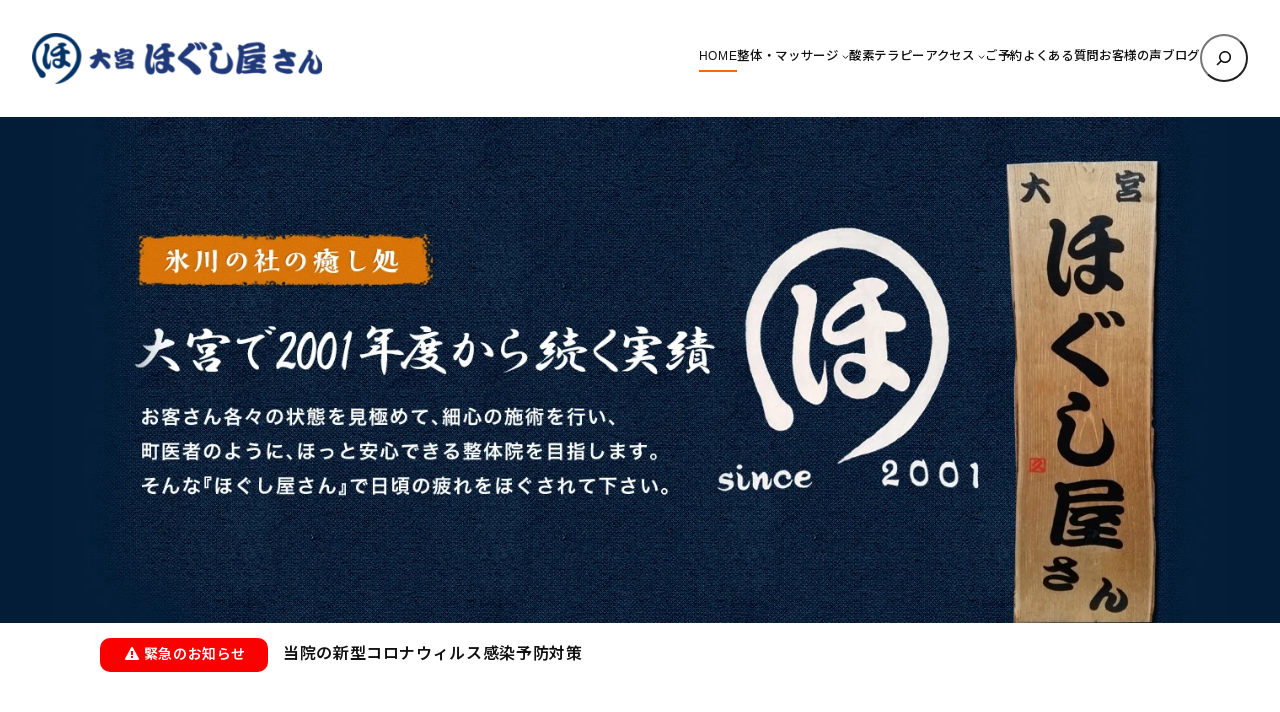

--- FILE ---
content_type: text/html; charset=UTF-8
request_url: https://www.hogushiyasan.com/
body_size: 13056
content:

<!DOCTYPE html><html lang="ja"><head><meta charset="UTF-8" /><meta name="viewport" content="width=device-width, initial-scale=1" /><meta name='robots' content='index, follow, max-image-preview:large, max-snippet:-1, max-video-preview:-1' /><meta name="description" content="大宮東口マッサージ、整体「大宮ほぐし屋さん」へ！大宮駅東口から徒歩5分。2001年から大宮一筋で整体マッサージを行ってきております。頭痛、肩こり、腰痛、顎関節症（あご）、足のむくみ、関節痛、スポーツ障害など、五十肩、寝違い、骨盤のゆがみ、ギックリ腰、坐骨神経痛、月経痛なども、お気軽にご相談下さい。" /><link rel="canonical" href="https://www.hogushiyasan.com/" /> <script type="application/ld+json" class="yoast-schema-graph">{"@context":"https://schema.org","@graph":[{"@type":"WebPage","@id":"https://www.hogushiyasan.com/","url":"https://www.hogushiyasan.com/","name":"大宮東口マッサージ・整体「大宮ほぐし屋さん」 - 大宮駅東口5分","isPartOf":{"@id":"https://www.hogushiyasan.com/#website"},"about":{"@id":"https://www.hogushiyasan.com/#organization"},"primaryImageOfPage":{"@id":"https://www.hogushiyasan.com/#primaryimage"},"image":{"@id":"https://www.hogushiyasan.com/#primaryimage"},"thumbnailUrl":"https://www.hogushiyasan.com/wp/wp-content/uploads/2024/01/main.jpg","datePublished":"2015-04-04T03:26:11+00:00","dateModified":"2025-11-27T09:25:26+00:00","description":"大宮東口マッサージ、整体「大宮ほぐし屋さん」へ！大宮駅東口から徒歩5分。2001年から大宮一筋で整体マッサージを行ってきております。頭痛、肩こり、腰痛、顎関節症（あご）、足のむくみ、関節痛、スポーツ障害など、五十肩、寝違い、骨盤のゆがみ、ギックリ腰、坐骨神経痛、月経痛なども、お気軽にご相談下さい。","breadcrumb":{"@id":"https://www.hogushiyasan.com/#breadcrumb"},"inLanguage":"ja","potentialAction":[{"@type":"ReadAction","target":["https://www.hogushiyasan.com/"]}]},{"@type":"ImageObject","inLanguage":"ja","@id":"https://www.hogushiyasan.com/#primaryimage","url":"https://www.hogushiyasan.com/wp/wp-content/uploads/2024/01/main.jpg","contentUrl":"https://www.hogushiyasan.com/wp/wp-content/uploads/2024/01/main.jpg","width":1400,"height":600},{"@type":"BreadcrumbList","@id":"https://www.hogushiyasan.com/#breadcrumb","itemListElement":[{"@type":"ListItem","position":1,"name":"HOME"}]},{"@type":"WebSite","@id":"https://www.hogushiyasan.com/#website","url":"https://www.hogushiyasan.com/","name":"大宮東口マッサージ・整体「大宮ほぐし屋さん」","description":"","publisher":{"@id":"https://www.hogushiyasan.com/#organization"},"potentialAction":[{"@type":"SearchAction","target":{"@type":"EntryPoint","urlTemplate":"https://www.hogushiyasan.com/?s={search_term_string}"},"query-input":{"@type":"PropertyValueSpecification","valueRequired":true,"valueName":"search_term_string"}}],"inLanguage":"ja"},{"@type":"Organization","@id":"https://www.hogushiyasan.com/#organization","name":"大宮東口マッサージ・整体「大宮ほぐし屋さん」","url":"https://www.hogushiyasan.com/","logo":{"@type":"ImageObject","inLanguage":"ja","@id":"https://www.hogushiyasan.com/#/schema/logo/image/","url":"https://www.hogushiyasan.com/wp/wp-content/uploads/2021/03/8cf909b75b346810bd92867ab90213c2.png","contentUrl":"https://www.hogushiyasan.com/wp/wp-content/uploads/2021/03/8cf909b75b346810bd92867ab90213c2.png","width":560,"height":99,"caption":"大宮東口マッサージ・整体「大宮ほぐし屋さん」"},"image":{"@id":"https://www.hogushiyasan.com/#/schema/logo/image/"}}]}</script> <link media="all" href="https://www.hogushiyasan.com/wp/wp-content/cache/autoptimize/css/autoptimize_c76f1956ba7bbed739b4313b95b70846.css" rel="stylesheet"><title>大宮東口マッサージ・整体「大宮ほぐし屋さん」 - 大宮駅東口5分</title><link rel='dns-prefetch' href='//code.jquery.com' /><link rel='dns-prefetch' href='//fonts.googleapis.com' /><link rel="alternate" type="application/rss+xml" title="大宮東口マッサージ・整体「大宮ほぐし屋さん」 &raquo; フィード" href="https://www.hogushiyasan.com/feed/" /><link rel="alternate" type="application/rss+xml" title="大宮東口マッサージ・整体「大宮ほぐし屋さん」 &raquo; コメントフィード" href="https://www.hogushiyasan.com/comments/feed/" /><link rel="alternate" type="application/rss+xml" title="大宮東口マッサージ・整体「大宮ほぐし屋さん」 &raquo; HOME のコメントのフィード" href="https://www.hogushiyasan.com/home/feed/" /><style id='core-block-supports-inline-css'>.wp-elements-6e19f7043b086a3d0c8f9dcfeefe1b00 a:where(:not(.wp-element-button)){color:var(--wp--preset--color--contrast);}.wp-container-core-navigation-is-layout-c124d1c4{justify-content:center;}.wp-container-core-group-is-layout-17124a9a{flex-wrap:nowrap;justify-content:flex-end;}.wp-container-core-group-is-layout-d552c080{flex-wrap:nowrap;justify-content:space-between;}.wp-container-core-group-is-layout-077cb8c0 > :where(:not(.alignleft):not(.alignright):not(.alignfull)){max-width:1600px;margin-left:auto !important;margin-right:auto !important;}.wp-container-core-group-is-layout-077cb8c0 > .alignwide{max-width:1600px;}.wp-container-core-group-is-layout-077cb8c0 .alignfull{max-width:none;}.wp-container-core-group-is-layout-077cb8c0 > .alignfull{margin-right:calc(2em * -1);margin-left:calc(2em * -1);}.wp-container-core-group-is-layout-4c48b175 > .alignfull{margin-right:calc(0px * -1);margin-left:calc(0px * -1);}.wp-container-core-columns-is-layout-28f84493{flex-wrap:nowrap;}.wp-elements-b3a9a42cd77e151db0b84c5d51d9f341 a:where(:not(.wp-element-button)){color:var(--wp--preset--color--accent-5);}.wp-elements-e85063686aa11a229b935a9bcc37d5be a:where(:not(.wp-element-button)){color:var(--wp--preset--color--accent-5);}.wp-elements-e85063686aa11a229b935a9bcc37d5be a:where(:not(.wp-element-button)):hover{color:var(--wp--preset--color--base);}.wp-elements-654063b53dfb439ca3b60a79e26012e1 a:where(:not(.wp-element-button)){color:var(--wp--preset--color--accent-5);}.wp-elements-2c3e9938cabeaeeeeeb77d4aca5754b5 a:where(:not(.wp-element-button)){color:var(--wp--preset--color--accent-5);}.wp-elements-133de67c004020d827eef7c12e7e189e a:where(:not(.wp-element-button)){color:var(--wp--preset--color--accent-5);}.wp-elements-5b78bfe32ed3a112f83dadd2d1697228 a:where(:not(.wp-element-button)){color:var(--wp--preset--color--accent-5);}.wp-container-core-group-is-layout-56293a2e{gap:5px;justify-content:center;}.wp-container-core-buttons-is-layout-a89b3969{justify-content:center;}.wp-container-core-cover-is-layout-6d657aa4 > .alignfull{margin-right:calc(0em * -1);margin-left:calc(0em * -1);}.wp-container-core-columns-is-layout-6c9c81ea{flex-wrap:nowrap;}.wp-container-core-social-links-is-layout-37d6f54f{gap:0.5em 0.5em;}.wp-container-core-group-is-layout-b8e61980{gap:5px;justify-content:flex-start;}.wp-container-core-group-is-layout-b093c1f4{gap:5px;}.wp-container-core-group-is-layout-c0d519fa{flex-direction:column;align-items:flex-end;}.wp-container-core-group-is-layout-e3e81afc{flex-wrap:nowrap;gap:5px;justify-content:space-between;}.wp-container-core-group-is-layout-b974e471{justify-content:space-between;}.wp-container-core-group-is-layout-4e23633d > :where(:not(.alignleft):not(.alignright):not(.alignfull)){max-width:1050px;margin-left:auto !important;margin-right:auto !important;}.wp-container-core-group-is-layout-4e23633d > .alignwide{max-width:1050px;}.wp-container-core-group-is-layout-4e23633d .alignfull{max-width:none;}</style><link rel='stylesheet' id='mytheme-google-fonts-css' href='https://fonts.googleapis.com/css2?family=Noto+Sans+JP%3Awght%40300..800&#038;display=swap&#038;ver=6.8.3' media='all' /> <script src="https://www.hogushiyasan.com/wp/wp-content/plugins/simple-stripe-checkout/gssc.js?ver=6.8.3" id="gssc-js-js"></script> <link rel="https://api.w.org/" href="https://www.hogushiyasan.com/wp-json/" /><link rel="alternate" title="JSON" type="application/json" href="https://www.hogushiyasan.com/wp-json/wp/v2/pages/2" /><link rel="alternate" title="oEmbed (JSON)" type="application/json+oembed" href="https://www.hogushiyasan.com/wp-json/oembed/1.0/embed?url=https%3A%2F%2Fwww.hogushiyasan.com%2F" /><link rel="alternate" title="oEmbed (XML)" type="text/xml+oembed" href="https://www.hogushiyasan.com/wp-json/oembed/1.0/embed?url=https%3A%2F%2Fwww.hogushiyasan.com%2F&#038;format=xml" /><link rel="preload" as="font" href="https://www.hogushiyasan.com/wp/wp-content/themes/prsitebiz/font/fontello.woff2?9224774" type="font/woff" crossorigin="anonymous">  <script>(function(w,d,s,l,i){w[l]=w[l]||[];w[l].push({'gtm.start':
new Date().getTime(),event:'gtm.js'});var f=d.getElementsByTagName(s)[0],
j=d.createElement(s),dl=l!='dataLayer'?'&l='+l:'';j.async=true;j.src=
'https://www.googletagmanager.com/gtm.js?id='+i+dl;f.parentNode.insertBefore(j,f);
})(window,document,'script','dataLayer','GTM-WK3TRDX');</script> <meta property="og:title" content="大宮東口マッサージ・整体「大宮ほぐし屋さん」 - 大宮駅東口5分"><meta property="og:type" content="website"><meta property="og:url" content="https://www.hogushiyasan.com/"><meta property="og:site_name" content="大宮東口マッサージ・整体「大宮ほぐし屋さん」"><meta property="og:image" content="https://www.hogushiyasan.com/wp/wp-content/uploads/2017/09/ogp.png"> <script type="importmap" id="wp-importmap">{"imports":{"@wordpress\/interactivity":"https:\/\/www.hogushiyasan.com\/wp\/wp-includes\/js\/dist\/script-modules\/interactivity\/index.min.js?ver=55aebb6e0a16726baffb"}}</script> <script type="module" src="https://www.hogushiyasan.com/wp/wp-includes/js/dist/script-modules/block-library/navigation/view.min.js?ver=61572d447d60c0aa5240" id="@wordpress/block-library/navigation/view-js-module"></script> <script type="module" src="https://www.hogushiyasan.com/wp/wp-includes/js/dist/script-modules/block-library/search/view.min.js?ver=208bf143e4074549fa89" id="@wordpress/block-library/search/view-js-module"></script> <link rel="modulepreload" href="https://www.hogushiyasan.com/wp/wp-includes/js/dist/script-modules/interactivity/index.min.js?ver=55aebb6e0a16726baffb" id="@wordpress/interactivity-js-modulepreload"><link rel="icon" href="https://www.hogushiyasan.com/wp/wp-content/uploads/2021/03/cropped-favicon-32x32.png" sizes="32x32" /><link rel="icon" href="https://www.hogushiyasan.com/wp/wp-content/uploads/2021/03/cropped-favicon-192x192.png" sizes="192x192" /><link rel="apple-touch-icon" href="https://www.hogushiyasan.com/wp/wp-content/uploads/2021/03/cropped-favicon-180x180.png" /><meta name="msapplication-TileImage" content="https://www.hogushiyasan.com/wp/wp-content/uploads/2021/03/cropped-favicon-270x270.png" /></head><body data-rsssl=1 class="home wp-singular page-template-default page page-id-2 wp-custom-logo wp-embed-responsive wp-theme-prsitebiz"> <noscript><iframe src="https://www.googletagmanager.com/ns.html?id=GTM-WK3TRDX"
height="0" width="0" style="display:none;visibility:hidden"></iframe></noscript><div class="wp-site-blocks"><header class="wp-block-template-part"><div class="wp-block-group alignfull header-global is-layout-flow wp-block-group-is-layout-flow"><div class="wp-block-group has-global-padding is-layout-constrained wp-container-core-group-is-layout-077cb8c0 wp-block-group-is-layout-constrained" style="padding-right:2em;padding-left:2em"><div class="wp-block-group alignwide header-wrap is-content-justification-space-between is-nowrap is-layout-flex wp-container-core-group-is-layout-d552c080 wp-block-group-is-layout-flex" style="padding-top:25px;padding-bottom:25px"><div class="header-logo custom-logo-h1 wp-block-site-logo"><a href="https://www.hogushiyasan.com/" class="custom-logo-link" rel="home" aria-current="page"><img width="290" height="51" src="https://www.hogushiyasan.com/wp/wp-content/uploads/2021/03/8cf909b75b346810bd92867ab90213c2.png" class="custom-logo" alt="大宮東口マッサージ・整体「大宮ほぐし屋さん」" decoding="async" srcset="https://www.hogushiyasan.com/wp/wp-content/uploads/2021/03/8cf909b75b346810bd92867ab90213c2.png 560w, https://www.hogushiyasan.com/wp/wp-content/uploads/2021/03/8cf909b75b346810bd92867ab90213c2-340x60.png 340w, https://www.hogushiyasan.com/wp/wp-content/uploads/2021/03/8cf909b75b346810bd92867ab90213c2-124x22.png 124w" sizes="(max-width: 290px) 100vw, 290px" /></a></div><div class="wp-block-group navGlobal-warp has-contrast-color has-text-color has-link-color wp-elements-6e19f7043b086a3d0c8f9dcfeefe1b00 is-content-justification-right is-nowrap is-layout-flex wp-container-core-group-is-layout-17124a9a wp-block-group-is-layout-flex"><nav style="font-style:normal;font-weight:500;" class="items-justified-center global-nav navGlobal wp-block-navigation is-content-justification-center is-layout-flex wp-container-core-navigation-is-layout-c124d1c4 wp-block-navigation-is-layout-flex" aria-label="globalNav"><ul style="font-style:normal;font-weight:500;" class="wp-block-navigation__container items-justified-center global-nav navGlobal wp-block-navigation"><li class=" wp-block-navigation-item current-menu-item wp-block-navigation-link"><a class="wp-block-navigation-item__content"  href="https://www.hogushiyasan.com/" aria-current="page"><span class="wp-block-navigation-item__label">HOME</span></a></li><li data-wp-context="{ &quot;submenuOpenedBy&quot;: { &quot;click&quot;: false, &quot;hover&quot;: false, &quot;focus&quot;: false }, &quot;type&quot;: &quot;submenu&quot;, &quot;modal&quot;: null }" data-wp-interactive="core/navigation" data-wp-on--focusout="actions.handleMenuFocusout" data-wp-on--keydown="actions.handleMenuKeydown" data-wp-on-async--mouseenter="actions.openMenuOnHover" data-wp-on-async--mouseleave="actions.closeMenuOnHover" data-wp-watch="callbacks.initMenu" tabindex="-1" class="wp-block-navigation-item has-child open-on-hover-click wp-block-navigation-submenu"><a class="wp-block-navigation-item__content" href="https://www.hogushiyasan.com/massage/"><span class="wp-block-navigation-item__label">整体・マッサージ</span></a><button data-wp-bind--aria-expanded="state.isMenuOpen" data-wp-on-async--click="actions.toggleMenuOnClick" aria-label="整体・マッサージのサブメニュー" class="wp-block-navigation__submenu-icon wp-block-navigation-submenu__toggle" ><svg xmlns="http://www.w3.org/2000/svg" width="12" height="12" viewBox="0 0 12 12" fill="none" aria-hidden="true" focusable="false"><path d="M1.50002 4L6.00002 8L10.5 4" stroke-width="1.5"></path></svg></button><ul data-wp-on-async--focus="actions.openMenuOnFocus" class="wp-block-navigation__submenu-container has-text-color has-contrast-color has-background has-base-background-color wp-block-navigation-submenu"><li class=" wp-block-navigation-item wp-block-navigation-link"><a class="wp-block-navigation-item__content"  href="https://www.hogushiyasan.com/massage/gift/"><span class="wp-block-navigation-item__label">整体＆マッサージ ギフト券</span></a></li></ul></li><li class=" wp-block-navigation-item wp-block-navigation-link"><a class="wp-block-navigation-item__content"  href="https://www.hogushiyasan.com/oxygen/"><span class="wp-block-navigation-item__label">酸素テラピー</span></a></li><li data-wp-context="{ &quot;submenuOpenedBy&quot;: { &quot;click&quot;: false, &quot;hover&quot;: false, &quot;focus&quot;: false }, &quot;type&quot;: &quot;submenu&quot;, &quot;modal&quot;: null }" data-wp-interactive="core/navigation" data-wp-on--focusout="actions.handleMenuFocusout" data-wp-on--keydown="actions.handleMenuKeydown" data-wp-on-async--mouseenter="actions.openMenuOnHover" data-wp-on-async--mouseleave="actions.closeMenuOnHover" data-wp-watch="callbacks.initMenu" tabindex="-1" class="wp-block-navigation-item has-child open-on-hover-click wp-block-navigation-submenu"><a class="wp-block-navigation-item__content" href="https://www.hogushiyasan.com/about/"><span class="wp-block-navigation-item__label">アクセス</span></a><button data-wp-bind--aria-expanded="state.isMenuOpen" data-wp-on-async--click="actions.toggleMenuOnClick" aria-label="アクセスのサブメニュー" class="wp-block-navigation__submenu-icon wp-block-navigation-submenu__toggle" ><svg xmlns="http://www.w3.org/2000/svg" width="12" height="12" viewBox="0 0 12 12" fill="none" aria-hidden="true" focusable="false"><path d="M1.50002 4L6.00002 8L10.5 4" stroke-width="1.5"></path></svg></button><ul data-wp-on-async--focus="actions.openMenuOnFocus" class="wp-block-navigation__submenu-container has-text-color has-contrast-color has-background has-base-background-color wp-block-navigation-submenu"><li class=" wp-block-navigation-item wp-block-navigation-link"><a class="wp-block-navigation-item__content"  href="https://www.hogushiyasan.com/about/guidepost/"><span class="wp-block-navigation-item__label">大宮駅からの道順</span></a></li></ul></li><li class=" wp-block-navigation-item wp-block-navigation-link"><a class="wp-block-navigation-item__content"  href="https://www.hogushiyasan.com/reservation/"><span class="wp-block-navigation-item__label">ご予約</span></a></li><li class=" wp-block-navigation-item wp-block-navigation-link"><a class="wp-block-navigation-item__content"  href="https://www.hogushiyasan.com/faq/"><span class="wp-block-navigation-item__label">よくある質問</span></a></li><li class=" wp-block-navigation-item wp-block-navigation-link"><a class="wp-block-navigation-item__content"  href="https://www.hogushiyasan.com/voice/"><span class="wp-block-navigation-item__label">お客様の声</span></a></li><li class=" wp-block-navigation-item wp-block-navigation-link"><a class="wp-block-navigation-item__content"  href="https://www.hogushiyasan.com/bloglist/"><span class="wp-block-navigation-item__label">ブログ</span></a></li></ul></nav><form role="search" method="get" action="https://www.hogushiyasan.com/" class="wp-block-search__button-only wp-block-search__searchfield-hidden wp-block-search__icon-button header-search-form wp-block-search" 
 data-wp-interactive="core/search"
 data-wp-context='{"isSearchInputVisible":false,"inputId":"wp-block-search__input-1","ariaLabelExpanded":"\u691c\u7d22\u3092\u5b9f\u884c","ariaLabelCollapsed":"\u691c\u7d22\u30d5\u30a3\u30fc\u30eb\u30c9\u3092\u62e1\u5f35"}'
 data-wp-class--wp-block-search__searchfield-hidden="!context.isSearchInputVisible"
 data-wp-on-async--keydown="actions.handleSearchKeydown"
 data-wp-on-async--focusout="actions.handleSearchFocusout"
 ><label class="wp-block-search__label screen-reader-text" for="wp-block-search__input-1" >検索</label><div class="wp-block-search__inside-wrapper " ><input aria-hidden="true" class="wp-block-search__input" data-wp-bind--aria-hidden="!context.isSearchInputVisible" data-wp-bind--tabindex="state.tabindex" id="wp-block-search__input-1" placeholder=""  value="" type="search" name="s" required  style="border-radius: 100px"/><button  aria-expanded="false"  class="wp-block-search__button has-text-color has-contrast-color has-background has-icon wp-element-button" data-wp-bind--aria-controls="state.ariaControls" data-wp-bind--aria-expanded="context.isSearchInputVisible" data-wp-bind--aria-label="state.ariaLabel" data-wp-bind--type="state.type" data-wp-on--click="actions.openSearchInput"   style="border-radius: 100px;background-color: #ffffff00"><svg class="search-icon" viewBox="0 0 24 24" width="24" height="24"> <path d="M13 5c-3.3 0-6 2.7-6 6 0 1.4.5 2.7 1.3 3.7l-3.8 3.8 1.1 1.1 3.8-3.8c1 .8 2.3 1.3 3.7 1.3 3.3 0 6-2.7 6-6S16.3 5 13 5zm0 10.5c-2.5 0-4.5-2-4.5-4.5s2-4.5 4.5-4.5 4.5 2 4.5 4.5-2 4.5-4.5 4.5z"></path> </svg></button></div></form></div></div></div><div class="menu-btn"> <span></span> <span></span> <span></span><div class="menu-txt">MENU</div></div></div></header><main class="wp-block-group is-layout-flow wp-block-group-is-layout-flow" style="margin-top:0"><div class="entry-content wp-block-post-content has-global-padding is-layout-constrained wp-block-post-content-is-layout-constrained"><div class="wp-block-group alignfull has-background has-global-padding is-layout-constrained wp-container-core-group-is-layout-4c48b175 wp-block-group-is-layout-constrained" style="background-color:#031d38;margin-top:0;margin-bottom:0;padding-top:0;padding-right:0;padding-bottom:0;padding-left:0"><div class="wp-block-group alignwide has-global-padding is-layout-constrained wp-block-group-is-layout-constrained"><figure class="wp-block-image alignwide size-full pc-img"><img fetchpriority="high" decoding="async" width="1400" height="600" src="https://www.hogushiyasan.com/wp/wp-content/uploads/2024/01/main.jpg" alt="氷川の社の癒し処 大宮で2001年から続く実績" class="wp-image-3029" srcset="https://www.hogushiyasan.com/wp/wp-content/uploads/2024/01/main.jpg 1400w, https://www.hogushiyasan.com/wp/wp-content/uploads/2024/01/main-420x180.jpg 420w, https://www.hogushiyasan.com/wp/wp-content/uploads/2024/01/main-650x279.jpg 650w, https://www.hogushiyasan.com/wp/wp-content/uploads/2024/01/main-768x329.jpg 768w" sizes="(max-width: 1400px) 100vw, 1400px" /></figure><figure class="wp-block-image aligncenter size-full sp-img" style="margin-top:0;margin-bottom:0"><img decoding="async" width="828" height="900" src="https://www.hogushiyasan.com/wp/wp-content/uploads/2024/01/main_sp.jpg" alt="" class="wp-image-3030" srcset="https://www.hogushiyasan.com/wp/wp-content/uploads/2024/01/main_sp.jpg 828w, https://www.hogushiyasan.com/wp/wp-content/uploads/2024/01/main_sp-386x420.jpg 386w, https://www.hogushiyasan.com/wp/wp-content/uploads/2024/01/main_sp-598x650.jpg 598w, https://www.hogushiyasan.com/wp/wp-content/uploads/2024/01/main_sp-768x835.jpg 768w" sizes="(max-width: 828px) 100vw, 828px" /></figure></div></div><div class="wp-block-group has-global-padding is-layout-constrained wp-block-group-is-layout-constrained"><div class="pickup-wrap"><div class="pickup pickup-red"><div class="pickup-head"><span class="icon-attention"></span>緊急のお知らせ</div><div class="pickup-link"><a href="https://www.hogushiyasan.com/blog/info/2020/04/2575.html">当院の新型コロナウィルス感染予防対策</a></div></div></div></div><div class="wp-block-columns is-style-default is-layout-flex wp-container-core-columns-is-layout-28f84493 wp-block-columns-is-layout-flex"><div class="wp-block-column has-global-padding is-layout-constrained wp-block-column-is-layout-constrained"><h2 class="wp-block-heading is-style-heading2-border--center">落ちついたプライベート空間で<br>マッサージを受けられます。</h2><div class="wp-block-columns is-layout-flex wp-container-core-columns-is-layout-28f84493 wp-block-columns-is-layout-flex"><div class="wp-block-column is-layout-flow wp-block-column-is-layout-flow" style="flex-basis:65%"><p>大宮駅東口から徒歩5分のマッサージ店「ほぐし屋さん」は、駅からも車でも通える整体院です。隣にあるコインパーキングは当院が施術中の費用を負担しますので、お気軽にご相談ください。</p><p>美容院が多くて有名な大宮駅東口『一の宮通り』にあり、こじんまりしたプライベート空間でリラックスしてくつろげます。</p><p>大宮の一の宮通りにあるというと喧騒の中にある印象を受けるかも知れませんが、当院はビル6階にあり驚くほど静かな空間で施術を受ける事が出来ます。</p></div><div class="wp-block-column is-layout-flow wp-block-column-is-layout-flow" style="flex-basis:35%"><figure class="wp-block-image aligncenter size-full"><img decoding="async" width="420" height="280" src="https://www.hogushiyasan.com/wp/wp-content/uploads/2021/03/img_home_1.jpg" alt="" class="wp-image-2652" srcset="https://www.hogushiyasan.com/wp/wp-content/uploads/2021/03/img_home_1.jpg 420w, https://www.hogushiyasan.com/wp/wp-content/uploads/2021/03/img_home_1-340x227.jpg 340w, https://www.hogushiyasan.com/wp/wp-content/uploads/2021/03/img_home_1-98x65.jpg 98w" sizes="(max-width: 420px) 100vw, 420px" /><figcaption class="wp-element-caption">落ちついたプライベート空間</figcaption></figure></div></div><div class="wp-block-columns is-layout-flex wp-container-core-columns-is-layout-28f84493 wp-block-columns-is-layout-flex"><div class="wp-block-column is-layout-flow wp-block-column-is-layout-flow" style="flex-basis:65%"><p>多くのスポーツ選手、プロダンサーの方を担当してきた施術歴25年以上の経験豊富なオーナーが責任を持ってやっております。日々どうすれば身体の状態を改善できるか探求しているので技術には自信があります。</p><p>当日のご予約も受け付けておりますが、時間帯によっては混んでいる場合もございますので、なるべく前日などお早目にご予約を頂けると幸いです。</p></div><div class="wp-block-column is-layout-flow wp-block-column-is-layout-flow" style="flex-basis:35%"><figure class="wp-block-image aligncenter size-full"><img loading="lazy" decoding="async" width="420" height="280" src="https://www.hogushiyasan.com/wp/wp-content/uploads/2021/03/img_home_2.jpg" alt="" class="wp-image-2653" srcset="https://www.hogushiyasan.com/wp/wp-content/uploads/2021/03/img_home_2.jpg 420w, https://www.hogushiyasan.com/wp/wp-content/uploads/2021/03/img_home_2-340x227.jpg 340w, https://www.hogushiyasan.com/wp/wp-content/uploads/2021/03/img_home_2-98x65.jpg 98w" sizes="auto, (max-width: 420px) 100vw, 420px" /><figcaption class="wp-element-caption">熟練された整体技術</figcaption></figure></div></div></div></div><div class="wp-block-cover alignfull is-light"><span aria-hidden="true" class="wp-block-cover__background has-background-dim-100 has-background-dim" style="background-color:#ebf4fb"></span><div class="wp-block-cover__inner-container has-global-padding is-layout-constrained wp-block-cover-is-layout-constrained"><h2 class="wp-block-heading is-style-heading2-border--center">MENU</h2><div class="wp-block-columns block-columns-multilines block-columns-multilines--two is-layout-flex wp-container-core-columns-is-layout-28f84493 wp-block-columns-is-layout-flex"><div class="wp-block-column is-layout-flow wp-block-column-is-layout-flow"><figure class="wp-block-image aligncenter size-full is-style-default"><a href="https://www.hogushiyasan.com/massage/"><img loading="lazy" decoding="async" width="580" height="280" src="https://www.hogushiyasan.com/wp/wp-content/uploads/2021/03/menu_massage.jpg" class="popup-img"  alt="" class="wp-image-2661" srcset="https://www.hogushiyasan.com/wp/wp-content/uploads/2021/03/menu_massage.jpg 580w, https://www.hogushiyasan.com/wp/wp-content/uploads/2021/03/menu_massage-340x164.jpg 340w, https://www.hogushiyasan.com/wp/wp-content/uploads/2021/03/menu_massage-124x60.jpg 124w" sizes="auto, (max-width: 580px) 100vw, 580px" /></a></figure><h2 class="wp-block-heading has-text-align-center is-style-heading-link-arrow has-medium-font-size"><a href="https://www.hogushiyasan.com/massage/">整体・マッサージ</a></h2><p>全身もしくは、気になる部位を集中して行う整体またはマッサージです。<br>頭痛、肩こり、腰痛、顎関節症（あご）、足のむくみ、関節痛、スポーツ障害など、時間に合わせて身体の辛い部分をほぐしていきます。五十肩、寝違い、骨盤のゆがみ、ギックリ腰、坐骨神経痛、月経痛なども、お気軽にご相談下さい。</p></div><div class="wp-block-column is-layout-flow wp-block-column-is-layout-flow"><figure class="wp-block-image aligncenter size-full is-style-default"><a href="https://www.hogushiyasan.com/oxygen/"><img loading="lazy" decoding="async" width="580" height="280" src="https://www.hogushiyasan.com/wp/wp-content/uploads/2021/03/menu_oxygen.jpg" class="popup-img"  alt="" class="wp-image-2662" srcset="https://www.hogushiyasan.com/wp/wp-content/uploads/2021/03/menu_oxygen.jpg 580w, https://www.hogushiyasan.com/wp/wp-content/uploads/2021/03/menu_oxygen-340x164.jpg 340w, https://www.hogushiyasan.com/wp/wp-content/uploads/2021/03/menu_oxygen-124x60.jpg 124w" sizes="auto, (max-width: 580px) 100vw, 580px" /></a></figure><h2 class="wp-block-heading has-text-align-center is-style-heading-link-arrow has-medium-font-size"><a href="https://www.hogushiyasan.com/oxygen/">酸素テラピー</a></h2><p>頭痛、眼精疲労に効果があるといわれる高濃度酸素。マッサージとのセットメニューになります。 眠気や気だるさが残りがちのマッサージ後ですが、高濃度酸素を受けられたお客様には、シャキッとするので、仕事中や用事の途中でも通いやすいと評判です。</p></div></div></div></div><div class="wp-block-cover alignfull is-light banner-wrap"><span aria-hidden="true" class="wp-block-cover__background has-white-background-color has-background-dim-100 has-background-dim"></span><div class="wp-block-cover__inner-container has-global-padding is-layout-constrained wp-block-cover-is-layout-constrained"><figure class="wp-block-image aligncenter size-full"><a href="https://www.hogushiyasan.com/campaign/"><img loading="lazy" decoding="async" width="840" height="362" src="https://www.hogushiyasan.com/wp/wp-content/uploads/2024/01/banner_camp_2024-1.png" class="popup-img"  alt="" class="wp-image-3035" srcset="https://www.hogushiyasan.com/wp/wp-content/uploads/2024/01/banner_camp_2024-1.png 840w, https://www.hogushiyasan.com/wp/wp-content/uploads/2024/01/banner_camp_2024-1-420x181.png 420w, https://www.hogushiyasan.com/wp/wp-content/uploads/2024/01/banner_camp_2024-1-650x280.png 650w, https://www.hogushiyasan.com/wp/wp-content/uploads/2024/01/banner_camp_2024-1-768x331.png 768w" sizes="auto, (max-width: 840px) 100vw, 840px" /></a></figure></div></div><div class="wp-block-cover alignfull is-light"><span aria-hidden="true" class="wp-block-cover__background has-background-dim-100 has-background-dim" style="background-color:#ebf4fb"></span><div class="wp-block-cover__inner-container has-global-padding is-layout-constrained wp-block-cover-is-layout-constrained"><h2 class="wp-block-heading is-style-heading2-border--center">Information</h2><div class="tabWrapper"><div class="tabContainer"><div class="tab"><div class="tab__button active"><a href="#">新着ブログ</a></div><div class="tab__button"><a href="#">ちょっとお耳を。</a></div><div class="tab__button"><a href="#">大宮周辺情報</a></div><div class="tab__button"><a href="#">お知らせ</a></div></div></div><div class="contents"><div class="contents_inner"><div class="category-post-area thum-no"><div class="category-post"><span class="category-post__day">2026/01/21</span><div class="category-post__category"><a href="https://www.hogushiyasan.com/category/blog/info/">お知らせ</a></div><div class="category-post__txt"><p class="category-post__title"><a href="https://www.hogushiyasan.com/blog/2026/01/3205.html">1月の新規様・誕生日キャンペーンのお知らせ。</a></p></div></div><div class="category-post"><span class="category-post__day">2025/12/06</span><div class="category-post__category"><a href="https://www.hogushiyasan.com/category/blog/info/">お知らせ</a></div><div class="category-post__txt"><p class="category-post__title"><a href="https://www.hogushiyasan.com/blog/2025/12/3201.html">12月の新規様・誕生日キャンペーンのお知らせ。</a></p></div></div><div class="category-post"><span class="category-post__day">2025/11/01</span><div class="category-post__category"><a href="https://www.hogushiyasan.com/category/blog/info/">お知らせ</a></div><div class="category-post__txt"><p class="category-post__title"><a href="https://www.hogushiyasan.com/blog/2025/11/3124.html">11月の新規様・誕生日キャンペーンのお知らせ。</a></p></div></div><div class="category-post"><span class="category-post__day">2025/10/06</span><div class="category-post__category"><a href="https://www.hogushiyasan.com/category/blog/">ブログ</a></div><div class="category-post__txt"><p class="category-post__title"><a href="https://www.hogushiyasan.com/blog/2025/10/3120.html">10月の新規様・誕生日キャンペーンのお知らせ。</a></p></div></div></div><p class="right margin_b0"><a class="icon-right-circle" href="/?p=2452">一覧はこちら</a></p></div><div class="contents_inner"><div class="category-post-area thum-no"><div class="category-post"><span class="category-post__day">2017/09/14</span><div class="category-post__category"><a href="https://www.hogushiyasan.com/category/blog/omimiwo/">ちょっとお耳を。</a></div><div class="category-post__txt"><p class="category-post__title"><a href="https://www.hogushiyasan.com/blog/omimiwo/2017/09/2210.html">血糖値が高い方、ちょっとお耳を。(2)</a></p></div></div><div class="category-post"><span class="category-post__day">2017/07/19</span><div class="category-post__category"><a href="https://www.hogushiyasan.com/category/blog/omimiwo/">ちょっとお耳を。</a></div><div class="category-post__txt"><p class="category-post__title"><a href="https://www.hogushiyasan.com/blog/omimiwo/2017/07/2168.html">血糖値が高い方、ちょっとお耳を。(1)</a></p></div></div><div class="category-post"><span class="category-post__day">2017/06/16</span><div class="category-post__category"><a href="https://www.hogushiyasan.com/category/blog/omimiwo/">ちょっとお耳を。</a></div><div class="category-post__txt"><p class="category-post__title"><a href="https://www.hogushiyasan.com/blog/omimiwo/2017/06/2157.html">体力減退の方、ちょっとお耳を。(1)</a></p></div></div><div class="category-post"><span class="category-post__day">2017/04/11</span><div class="category-post__category"><a href="https://www.hogushiyasan.com/category/blog/omimiwo/">ちょっとお耳を。</a></div><div class="category-post__txt"><p class="category-post__title"><a href="https://www.hogushiyasan.com/blog/omimiwo/2017/04/2148.html">何となく憂鬱な方、ちょっとお耳を。(2)</a></p></div></div></div><p class="right margin_b0"><a class="icon-right-circle" href="/category/omimiwo">一覧はこちら</a></p></div><div class="contents_inner"><div class="category-post-area thum-no"><div class="category-post"><span class="category-post__day">2014/11/05</span><div class="category-post__category"><a href="https://www.hogushiyasan.com/category/blog/oomiyainfo/">大宮周辺情報</a></div><div class="category-post__txt"><p class="category-post__title"><a href="https://www.hogushiyasan.com/blog/oomiyainfo/2014/11/1056.html">さいたま市ユーモアフォトコンテスト。</a></p></div></div><div class="category-post"><span class="category-post__day">2014/09/17</span><div class="category-post__category"><a href="https://www.hogushiyasan.com/category/blog/oomiyainfo/">大宮周辺情報</a></div><div class="category-post__txt"><p class="category-post__title"><a href="https://www.hogushiyasan.com/blog/oomiyainfo/2014/09/1034.html">さいたま夢KANA 音楽祭。</a></p></div></div><div class="category-post"><span class="category-post__day">2014/07/26</span><div class="category-post__category"><a href="https://www.hogushiyasan.com/category/blog/oomiyainfo/">大宮周辺情報</a></div><div class="category-post__txt"><p class="category-post__title"><a href="https://www.hogushiyasan.com/blog/oomiyainfo/2014/07/1010.html">大宮夏祭り。</a></p></div></div><div class="category-post"><span class="category-post__day">2014/07/12</span><div class="category-post__category"><a href="https://www.hogushiyasan.com/category/blog/oomiyainfo/">大宮周辺情報</a></div><div class="category-post__txt"><p class="category-post__title"><a href="https://www.hogushiyasan.com/blog/oomiyainfo/2014/07/1009.html">大宮花火大会。</a></p></div></div></div><p class="right margin_b0"><a class="icon-right-circle" href="/category/oomiyainfo">一覧はこちら</a></p></div><div class="contents_inner"><div class="category-post-area thum-no"><div class="category-post"><span class="category-post__day">2026/01/21</span><div class="category-post__category"><a href="https://www.hogushiyasan.com/category/blog/info/">お知らせ</a></div><div class="category-post__txt"><p class="category-post__title"><a href="https://www.hogushiyasan.com/blog/2026/01/3205.html">1月の新規様・誕生日キャンペーンのお知らせ。</a></p></div></div><div class="category-post"><span class="category-post__day">2025/12/06</span><div class="category-post__category"><a href="https://www.hogushiyasan.com/category/blog/info/">お知らせ</a></div><div class="category-post__txt"><p class="category-post__title"><a href="https://www.hogushiyasan.com/blog/2025/12/3201.html">12月の新規様・誕生日キャンペーンのお知らせ。</a></p></div></div><div class="category-post"><span class="category-post__day">2025/11/01</span><div class="category-post__category"><a href="https://www.hogushiyasan.com/category/blog/info/">お知らせ</a></div><div class="category-post__txt"><p class="category-post__title"><a href="https://www.hogushiyasan.com/blog/2025/11/3124.html">11月の新規様・誕生日キャンペーンのお知らせ。</a></p></div></div><div class="category-post"><span class="category-post__day">2025/03/09</span><div class="category-post__category"><a href="https://www.hogushiyasan.com/category/blog/info/">お知らせ</a></div><div class="category-post__txt"><p class="category-post__title"><a href="https://www.hogushiyasan.com/blog/2025/03/3096.html">3月の新規様・誕生日キャンペーンのお知らせ。</a></p></div></div></div><p class="right margin_b0"><a class="icon-right-circle" href="/category/info">一覧はこちら</a></p></div></div></div></div></div><div class="wp-block-cover alignfull banner-wrap"><span aria-hidden="true" class="wp-block-cover__background has-background-dim-100 has-background-dim" style="background-color:#031d38"></span><div class="wp-block-cover__inner-container has-global-padding is-layout-constrained wp-block-cover-is-layout-constrained"><figure class="wp-block-image aligncenter size-full"><a href="https://www.hogushiyasan.com/campaign/"><img loading="lazy" decoding="async" width="840" height="280" src="https://www.hogushiyasan.com/wp/wp-content/uploads/2021/03/banner_camp.png" class="popup-img"  alt="初回限定 割引＆酸素テラピー 無料キャンペーン" class="wp-image-2645" srcset="https://www.hogushiyasan.com/wp/wp-content/uploads/2021/03/banner_camp.png 840w, https://www.hogushiyasan.com/wp/wp-content/uploads/2021/03/banner_camp-340x113.png 340w, https://www.hogushiyasan.com/wp/wp-content/uploads/2021/03/banner_camp-650x217.png 650w, https://www.hogushiyasan.com/wp/wp-content/uploads/2021/03/banner_camp-768x256.png 768w, https://www.hogushiyasan.com/wp/wp-content/uploads/2021/03/banner_camp-124x41.png 124w" sizes="auto, (max-width: 840px) 100vw, 840px" /></a></figure><div class="wp-block-columns block-columns-multilines block-columns-multilines--four slider-four is-layout-flex wp-container-core-columns-is-layout-28f84493 wp-block-columns-is-layout-flex"><div class="wp-block-column is-layout-flow wp-block-column-is-layout-flow"><figure class="wp-block-image aligncenter size-full is-style-default"><a href="https://www.hogushiyasan.com/massage/gift/"><img loading="lazy" decoding="async" width="480" height="240" src="https://www.hogushiyasan.com/wp/wp-content/uploads/2021/03/banner_gift.jpg" class="popup-img"  alt="整体＆マッサージ ギフト券" class="wp-image-2647" srcset="https://www.hogushiyasan.com/wp/wp-content/uploads/2021/03/banner_gift.jpg 480w, https://www.hogushiyasan.com/wp/wp-content/uploads/2021/03/banner_gift-340x170.jpg 340w, https://www.hogushiyasan.com/wp/wp-content/uploads/2021/03/banner_gift-124x62.jpg 124w" sizes="auto, (max-width: 480px) 100vw, 480px" /></a></figure></div><div class="wp-block-column is-layout-flow wp-block-column-is-layout-flow"><figure class="wp-block-image aligncenter size-full is-style-default"><a href="/blog"><img loading="lazy" decoding="async" width="480" height="240" src="https://www.hogushiyasan.com/wp/wp-content/uploads/2021/03/banner_blog.jpg" class="popup-img"  alt="ほぐし屋さんのぶぶブログ" class="wp-image-2642" srcset="https://www.hogushiyasan.com/wp/wp-content/uploads/2021/03/banner_blog.jpg 480w, https://www.hogushiyasan.com/wp/wp-content/uploads/2021/03/banner_blog-340x170.jpg 340w, https://www.hogushiyasan.com/wp/wp-content/uploads/2021/03/banner_blog-124x62.jpg 124w" sizes="auto, (max-width: 480px) 100vw, 480px" /></a></figure></div><div class="wp-block-column is-layout-flow wp-block-column-is-layout-flow"><figure class="wp-block-image aligncenter size-full is-style-default"><a href="https://www.facebook.com/hogushiyasan" target="_blank" rel="noopener"><img loading="lazy" decoding="async" width="480" height="240" src="https://www.hogushiyasan.com/wp/wp-content/uploads/2021/03/banner_facebook.jpg" class="popup-img"  alt="ほぐし屋さん公式 Facebookページ" class="wp-image-2646" srcset="https://www.hogushiyasan.com/wp/wp-content/uploads/2021/03/banner_facebook.jpg 480w, https://www.hogushiyasan.com/wp/wp-content/uploads/2021/03/banner_facebook-340x170.jpg 340w, https://www.hogushiyasan.com/wp/wp-content/uploads/2021/03/banner_facebook-124x62.jpg 124w" sizes="auto, (max-width: 480px) 100vw, 480px" /></a></figure></div><div class="wp-block-column is-layout-flow wp-block-column-is-layout-flow"><figure class="wp-block-image aligncenter size-full is-style-default"><a href="https://twitter.com/hogushiyasan" target="_blank" rel="noopener"><img loading="lazy" decoding="async" width="480" height="240" src="https://www.hogushiyasan.com/wp/wp-content/uploads/2021/03/banner_twitter.jpg" class="popup-img"  alt="ほぐし屋さん公式 Twitterページ" class="wp-image-2648" srcset="https://www.hogushiyasan.com/wp/wp-content/uploads/2021/03/banner_twitter.jpg 480w, https://www.hogushiyasan.com/wp/wp-content/uploads/2021/03/banner_twitter-340x170.jpg 340w, https://www.hogushiyasan.com/wp/wp-content/uploads/2021/03/banner_twitter-124x62.jpg 124w" sizes="auto, (max-width: 480px) 100vw, 480px" /></a></figure></div></div></div></div></div></main><footer class="wp-block-template-part"><div class="wp-block-cover" style="padding-top:5em;padding-right:0em;padding-bottom:5em;padding-left:0em"><img loading="lazy" decoding="async" width="650" height="163" class="wp-block-cover__image-background wp-image-2686 size-large" alt="" src="https://www.hogushiyasan.com/wp/wp-content/uploads/2021/03/footer_bg-1-650x163.jpg" data-object-fit="cover" srcset="https://www.hogushiyasan.com/wp/wp-content/uploads/2021/03/footer_bg-1-650x163.jpg 650w, https://www.hogushiyasan.com/wp/wp-content/uploads/2021/03/footer_bg-1-525x131.jpg 525w, https://www.hogushiyasan.com/wp/wp-content/uploads/2021/03/footer_bg-1-768x192.jpg 768w, https://www.hogushiyasan.com/wp/wp-content/uploads/2021/03/footer_bg-1-1536x384.jpg 1536w, https://www.hogushiyasan.com/wp/wp-content/uploads/2021/03/footer_bg-1.jpg 1600w" sizes="auto, (max-width: 650px) 100vw, 650px" /><span aria-hidden="true" class="wp-block-cover__background has-accent-4-background-color has-background-dim"></span><div class="wp-block-cover__inner-container has-global-padding is-layout-constrained wp-container-core-cover-is-layout-6d657aa4 wp-block-cover-is-layout-constrained"><p class="has-text-align-center has-accent-5-color has-text-color has-link-color has-large-font-size wp-elements-b3a9a42cd77e151db0b84c5d51d9f341" style="font-style:normal;font-weight:500">ご予約・お問い合わせはこちら</p><div class="wp-block-columns are-vertically-aligned-center is-layout-flex wp-container-core-columns-is-layout-28f84493 wp-block-columns-is-layout-flex"><div class="wp-block-column is-vertically-aligned-center is-layout-flow wp-block-column-is-layout-flow"><p class="has-text-align-center is-style-default icon-phone has-accent-5-color has-text-color has-link-color has-x-large-font-size wp-elements-e85063686aa11a229b935a9bcc37d5be" style="font-style:normal;font-weight:600;line-height:1.6"><a href="tel:048-648-0948"></a><a href="tel:048-648-0948">048-648-0948</a></p><p class="has-text-align-center has-accent-5-color has-text-color has-link-color has-small-font-size wp-elements-654063b53dfb439ca3b60a79e26012e1" style="margin-top:0.5em">AM10:00～PM9:00（PM9:00最終受付）</p><p class="has-text-align-center has-accent-5-color has-text-color has-link-color has-small-font-size wp-elements-2c3e9938cabeaeeeeeb77d4aca5754b5" style="margin-top:0.5em">※月曜日定休日</p><div class="wp-block-group has-accent-5-color has-text-color has-link-color wp-elements-133de67c004020d827eef7c12e7e189e is-content-justification-center is-layout-flex wp-container-core-group-is-layout-56293a2e wp-block-group-is-layout-flex" style="margin-top:0.5em"><p class="has-small-font-size">さいたま市大宮区大門町3-191-1 今井ビル601</p><p class="icon-location has-accent-5-color has-text-color has-link-color has-small-font-size wp-elements-5b78bfe32ed3a112f83dadd2d1697228"><a href="https://www.hogushiyasan.com/about/" data-type="page" data-id="630">アクセス</a></p></div></div><div class="wp-block-column is-vertically-aligned-center is-layout-flow wp-block-column-is-layout-flow"><div class="wp-block-buttons is-content-justification-center is-layout-flex wp-container-core-buttons-is-layout-a89b3969 wp-block-buttons-is-layout-flex"><div class="wp-block-button has-custom-width wp-block-button__width-75"><a class="wp-block-button__link has-accent-1-background-color has-background has-medium-font-size has-text-align-center has-custom-font-size wp-element-button" href="https://www.hogushiyasan.com/reservation/" style="border-radius:10px;font-style:normal;font-weight:600">ご予約はこちら</a></div></div></div></div></div></div><div class="pageTop"><p><a href="#wrapper">Page Top<span class="spanBlock"></span></a></p></div><div class="wp-block-group sp-bottom-p has-global-padding is-layout-constrained wp-container-core-group-is-layout-4e23633d wp-block-group-is-layout-constrained" style="padding-top:var(--wp--preset--spacing--50);padding-bottom:var(--wp--preset--spacing--50)"><div class="wp-block-group alignwide is-layout-flow wp-block-group-is-layout-flow" style="margin-top:0;margin-bottom:2em"><div class="wp-block-columns is-layout-flex wp-container-core-columns-is-layout-6c9c81ea wp-block-columns-is-layout-flex" style="margin-top:0;margin-bottom:2em"><div class="wp-block-column is-layout-flow wp-block-column-is-layout-flow"><nav style="font-size:0.74rem;" class="wp-block-navigation is-layout-flex wp-block-navigation-is-layout-flex" aria-label="footerNav"><ul style="font-size:0.74rem;" class="wp-block-navigation__container  wp-block-navigation"><li style="font-size: 0.74rem;" class=" wp-block-navigation-item wp-block-navigation-link"><a class="wp-block-navigation-item__content"  href="https://www.hogushiyasan.com/privacy/"><span class="wp-block-navigation-item__label">プライバシーポリシー</span></a></li><li style="font-size: 0.74rem;" class=" wp-block-navigation-item wp-block-navigation-link"><a class="wp-block-navigation-item__content"  href="https://www.hogushiyasan.com/copyright/"><span class="wp-block-navigation-item__label">ホームページの利用について</span></a></li><li style="font-size: 0.74rem;" class=" wp-block-navigation-item wp-block-navigation-link"><a class="wp-block-navigation-item__content"  href="https://www.hogushiyasan.com/sitemap/"><span class="wp-block-navigation-item__label">サイトマップ</span></a></li></ul></nav></div><div class="wp-block-column is-layout-flow wp-block-column-is-layout-flow" style="flex-basis:25%"><form role="search" method="get" action="https://www.hogushiyasan.com/" class="wp-block-search__button-outside wp-block-search__icon-button wp-block-search"    ><label class="wp-block-search__label screen-reader-text" for="wp-block-search__input-2" >検索</label><div class="wp-block-search__inside-wrapper "  style="width: 100%"><input class="wp-block-search__input has-small-font-size" id="wp-block-search__input-2" placeholder="サイト内検索" value="" type="search" name="s" required  style="border-radius: 100px"/><button aria-label="検索" class="wp-block-search__button has-small-font-size has-icon wp-element-button" type="submit"  style="border-radius: 100px"><svg class="search-icon" viewBox="0 0 24 24" width="24" height="24"> <path d="M13 5c-3.3 0-6 2.7-6 6 0 1.4.5 2.7 1.3 3.7l-3.8 3.8 1.1 1.1 3.8-3.8c1 .8 2.3 1.3 3.7 1.3 3.3 0 6-2.7 6-6S16.3 5 13 5zm0 10.5c-2.5 0-4.5-2-4.5-4.5s2-4.5 4.5-4.5 4.5 2 4.5 4.5-2 4.5-4.5 4.5z"></path> </svg></button></div></form></div></div><div class="wp-block-group alignfull is-content-justification-space-between is-layout-flex wp-container-core-group-is-layout-b974e471 wp-block-group-is-layout-flex" style="padding-bottom:1em"><div class="wp-block-group alignfull is-content-justification-left is-layout-flex wp-container-core-group-is-layout-b8e61980 wp-block-group-is-layout-flex"><ul class="wp-block-social-links is-style-logos-only is-layout-flex wp-container-core-social-links-is-layout-37d6f54f wp-block-social-links-is-layout-flex" style="margin-right:5px"><li class="wp-social-link wp-social-link-facebook  wp-block-social-link"><a rel="noopener nofollow" target="_blank" href="https://www.facebook.com/hogushiyasan" class="wp-block-social-link-anchor"><svg width="24" height="24" viewBox="0 0 24 24" version="1.1" xmlns="http://www.w3.org/2000/svg" aria-hidden="true" focusable="false"><path d="M12 2C6.5 2 2 6.5 2 12c0 5 3.7 9.1 8.4 9.9v-7H7.9V12h2.5V9.8c0-2.5 1.5-3.9 3.8-3.9 1.1 0 2.2.2 2.2.2v2.5h-1.3c-1.2 0-1.6.8-1.6 1.6V12h2.8l-.4 2.9h-2.3v7C18.3 21.1 22 17 22 12c0-5.5-4.5-10-10-10z"></path></svg><span class="wp-block-social-link-label screen-reader-text">Facebook</span></a></li><li class="wp-social-link wp-social-link-x  wp-block-social-link"><a rel="noopener nofollow" target="_blank" href="https://x.com/hogushiyasan" class="wp-block-social-link-anchor"><svg width="24" height="24" viewBox="0 0 24 24" version="1.1" xmlns="http://www.w3.org/2000/svg" aria-hidden="true" focusable="false"><path d="M13.982 10.622 20.54 3h-1.554l-5.693 6.618L8.745 3H3.5l6.876 10.007L3.5 21h1.554l6.012-6.989L15.868 21h5.245l-7.131-10.378Zm-2.128 2.474-.697-.997-5.543-7.93H8l4.474 6.4.697.996 5.815 8.318h-2.387l-4.745-6.787Z" /></svg><span class="wp-block-social-link-label screen-reader-text">X</span></a></li></ul></div><div class="wp-block-group alignfull is-content-justification-space-between is-nowrap is-layout-flex wp-container-core-group-is-layout-e3e81afc wp-block-group-is-layout-flex"><div class="wp-block-group is-vertical is-content-justification-right is-layout-flex wp-container-core-group-is-layout-c0d519fa wp-block-group-is-layout-flex"><div class="wp-block-group footer-copyright is-layout-flex wp-container-core-group-is-layout-b093c1f4 wp-block-group-is-layout-flex"><p class="has-small-font-size">Copyright (C)</p><p style="font-size:12px;font-style:normal;font-weight:400;" class="has-text-align-right wp-block-site-title"><a href="https://www.hogushiyasan.com" target="_self" rel="home" aria-current="page">大宮東口マッサージ・整体「大宮ほぐし屋さん」</a></p><p class="has-text-align-right" style="font-size:12px">All Rights Reserved.</p></div></div></div></div></div><div class="footer-fix-nav"><div class="footer-fix-nav__tel"
 style="background: ;"><a href="tel:048-648-0948" style="color: ;"
 class="footer-btn icon-phone">電話予約</a></div><div class="footer-fix-nav__contact"
 style="background: #006ab8;"><a href="https://www.hogushiyasan.com/reservation/" style="color: #ffffff;"
 class="footer-btn"><span class="icon-mail"></span> ご予約 </a></div></p></div><p></p></div></footer></div> <script type="speculationrules">{"prefetch":[{"source":"document","where":{"and":[{"href_matches":"\/*"},{"not":{"href_matches":["\/wp\/wp-*.php","\/wp\/wp-admin\/*","\/wp\/wp-content\/uploads\/*","\/wp\/wp-content\/*","\/wp\/wp-content\/plugins\/*","\/wp\/wp-content\/themes\/prsitebiz\/*","\/*\\?(.+)"]}},{"not":{"selector_matches":"a[rel~=\"nofollow\"]"}},{"not":{"selector_matches":".no-prefetch, .no-prefetch a"}}]},"eagerness":"conservative"}]}</script> <script>document.addEventListener('wpcf7mailsent', function(event) {
    window.dataLayer = window.dataLayer || [];
    dataLayer.push({
        'event': 'wpcf7submit',
        'formId': event.detail.contactFormId
    });
});</script> <script>document.addEventListener("DOMContentLoaded", function () {
    /* === 1) 今いるページが “ホーム” かどうか判定 ===================== */
    const pathname = location.pathname.replace(/\/+$/, '');   // 末尾スラッシュ調整
    const isHome   = pathname === "" ||
        pathname === "/index.php" ||
        pathname === ""; // サブディレクトリなしの場合

    if (isHome) return;   // ホームなら書き換え不要
    /* === 2) nav.global-nav 内の #リンクだけ取得して書き換え =========== */
    document.querySelectorAll(
    'nav.global-nav a[href^="#"], nav.global-nav a[href^="/#"]'
    ).forEach(function (link) {
    const href = link.getAttribute("href");
    // すでにフル URL（http…）なら無視
    if (/^https?:\/\//i.test(href)) return;
    /* --- 3) home_url を付加（サブディレクトリ対応） --------------- */
    if (href.startsWith("/#")) {
        // "/#info" → "http://…/job/xxsite/#info"
        link.setAttribute("href", "https://www.hogushiyasan.com" + href.substring(1));
    } else if (href.startsWith("#")) {
        // "#info"  → "http://…/job/xxsite/#info"
        link.setAttribute("href", "https://www.hogushiyasan.com/" + href);
    }
    });
});</script> <script type="text/javascript">document.addEventListener('wpcf7submit', function(event) {
    // フォームIDで絞る場合は、以下の行のコメントを外してフォームIDを記述
    // 例: もしフォームIDが 123 の場合
    // if (event.detail.contactFormId === 123) {
        console.log('wpcf7submit イベントが発火しました。'); // ★イベント発火確認用ログ

        var urlField = event.target.querySelector('input[name="submission-url"]');
        var titleField = event.target.querySelector('input[name="submission-title"]');

        if (urlField) {
            urlField.value = window.location.href; // 現在のページのURLを設定
            console.log('URLフィールドに設定された値:', urlField.value); // ★デバッグ用ログ
        } else {
            console.log('URL隠しフィールド (submission-url) が見つかりません'); // ★デバッグ用ログ
        }

        if (titleField) {
            var fullTitle = document.title;
            var cleanTitle = fullTitle;

            // Yoast SEOの一般的なセパレータで分割を試みる
            var separators = [' - ', ' | '];
            for (var i = 0; i < separators.length; i++) {
                var sepIndex = fullTitle.indexOf(separators[i]);
                if (sepIndex !== -1) {
                    cleanTitle = fullTitle.substring(0, sepIndex).trim();
                    break;
                }
            }

            titleField.value = cleanTitle; // クリーンアップされたタイトルを設定
            console.log('タイトルフィールドに設定された値 (クリーン版):', titleField.value); // ★デバッグ用ログ
        } else {
            console.log('タイトル隠しフィールド (submission-title) が見つかりません'); // ★デバッグ用ログ
        }

    // } // フォームIDで絞る場合の閉じカッコ
}, false);</script> <script src="https://code.jquery.com/jquery-3.6.3.min.js?ver=3.6.3" id="jquery-js"></script> <script id="wp-block-template-skip-link-js-after">( function() {
		var skipLinkTarget = document.querySelector( 'main' ),
			sibling,
			skipLinkTargetID,
			skipLink;

		// Early exit if a skip-link target can't be located.
		if ( ! skipLinkTarget ) {
			return;
		}

		/*
		 * Get the site wrapper.
		 * The skip-link will be injected in the beginning of it.
		 */
		sibling = document.querySelector( '.wp-site-blocks' );

		// Early exit if the root element was not found.
		if ( ! sibling ) {
			return;
		}

		// Get the skip-link target's ID, and generate one if it doesn't exist.
		skipLinkTargetID = skipLinkTarget.id;
		if ( ! skipLinkTargetID ) {
			skipLinkTargetID = 'wp--skip-link--target';
			skipLinkTarget.id = skipLinkTargetID;
		}

		// Create the skip link.
		skipLink = document.createElement( 'a' );
		skipLink.classList.add( 'skip-link', 'screen-reader-text' );
		skipLink.id = 'wp-skip-link';
		skipLink.href = '#' + skipLinkTargetID;
		skipLink.innerText = '内容をスキップ';

		// Inject the skip link.
		sibling.parentElement.insertBefore( skipLink, sibling );
	}() );</script> <script id="theme-my-login-js-extra">var themeMyLogin = {"action":"","errors":[]};</script> <script src="https://www.hogushiyasan.com/wp/wp-content/plugins/theme-my-login/assets/scripts/theme-my-login.min.js?ver=7.1.14" id="theme-my-login-js"></script> <script src="https://www.hogushiyasan.com/wp/wp-content/themes/prsitebiz/js/common.js?ver=1.0" id="custom-script1-js"></script> <script src="https://www.hogushiyasan.com/wp/wp-content/themes/prsitebiz/js/slick.min.js?ver=1.0" id="custom-script2-js"></script> <script src="https://www.hogushiyasan.com/wp/wp-content/themes/prsitebiz/js/easyResponsiveTabs.js?ver=1.0" id="custom-script3-js"></script> <script src="https://www.hogushiyasan.com/wp/wp-content/themes/prsitebiz/js/jquery.bxslider.min.js?ver=1.0" id="custom-script4-js"></script> <script src="https://www.hogushiyasan.com/wp/wp-content/themes/prsitebiz/js/jquery.colorbox-min.js?ver=1.0" id="custom-script5-js"></script> <script src="https://www.hogushiyasan.com/wp/wp-content/themes/prsitebiz/js/logo-wrapper.js" id="logo-wrapper-js"></script> </body></html><!-- WP Fastest Cache file was created in 0.191 seconds, on 2026年1月21日 @ 5:29 PM --><!-- via php -->